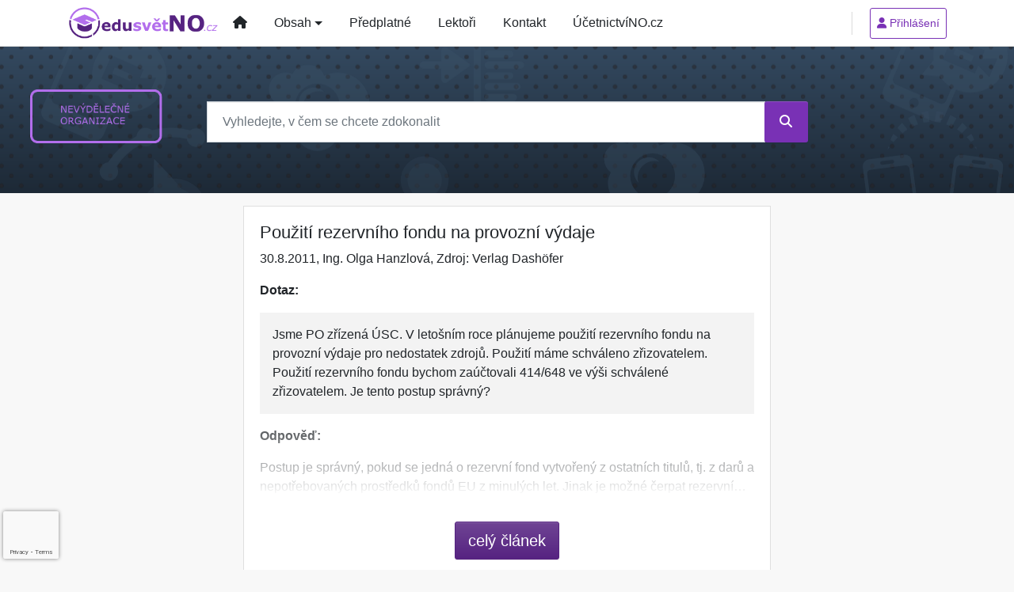

--- FILE ---
content_type: text/html; charset=utf-8
request_url: https://www.google.com/recaptcha/api2/anchor?ar=1&k=6Lc819AmAAAAAF4fYv3dDr0Zb7zNT2a2Cj51YcE9&co=aHR0cHM6Ly93d3cuZWR1c3ZldG5vLmN6OjQ0Mw..&hl=en&v=PoyoqOPhxBO7pBk68S4YbpHZ&size=invisible&anchor-ms=20000&execute-ms=30000&cb=8d7szgtsmnbc
body_size: 48639
content:
<!DOCTYPE HTML><html dir="ltr" lang="en"><head><meta http-equiv="Content-Type" content="text/html; charset=UTF-8">
<meta http-equiv="X-UA-Compatible" content="IE=edge">
<title>reCAPTCHA</title>
<style type="text/css">
/* cyrillic-ext */
@font-face {
  font-family: 'Roboto';
  font-style: normal;
  font-weight: 400;
  font-stretch: 100%;
  src: url(//fonts.gstatic.com/s/roboto/v48/KFO7CnqEu92Fr1ME7kSn66aGLdTylUAMa3GUBHMdazTgWw.woff2) format('woff2');
  unicode-range: U+0460-052F, U+1C80-1C8A, U+20B4, U+2DE0-2DFF, U+A640-A69F, U+FE2E-FE2F;
}
/* cyrillic */
@font-face {
  font-family: 'Roboto';
  font-style: normal;
  font-weight: 400;
  font-stretch: 100%;
  src: url(//fonts.gstatic.com/s/roboto/v48/KFO7CnqEu92Fr1ME7kSn66aGLdTylUAMa3iUBHMdazTgWw.woff2) format('woff2');
  unicode-range: U+0301, U+0400-045F, U+0490-0491, U+04B0-04B1, U+2116;
}
/* greek-ext */
@font-face {
  font-family: 'Roboto';
  font-style: normal;
  font-weight: 400;
  font-stretch: 100%;
  src: url(//fonts.gstatic.com/s/roboto/v48/KFO7CnqEu92Fr1ME7kSn66aGLdTylUAMa3CUBHMdazTgWw.woff2) format('woff2');
  unicode-range: U+1F00-1FFF;
}
/* greek */
@font-face {
  font-family: 'Roboto';
  font-style: normal;
  font-weight: 400;
  font-stretch: 100%;
  src: url(//fonts.gstatic.com/s/roboto/v48/KFO7CnqEu92Fr1ME7kSn66aGLdTylUAMa3-UBHMdazTgWw.woff2) format('woff2');
  unicode-range: U+0370-0377, U+037A-037F, U+0384-038A, U+038C, U+038E-03A1, U+03A3-03FF;
}
/* math */
@font-face {
  font-family: 'Roboto';
  font-style: normal;
  font-weight: 400;
  font-stretch: 100%;
  src: url(//fonts.gstatic.com/s/roboto/v48/KFO7CnqEu92Fr1ME7kSn66aGLdTylUAMawCUBHMdazTgWw.woff2) format('woff2');
  unicode-range: U+0302-0303, U+0305, U+0307-0308, U+0310, U+0312, U+0315, U+031A, U+0326-0327, U+032C, U+032F-0330, U+0332-0333, U+0338, U+033A, U+0346, U+034D, U+0391-03A1, U+03A3-03A9, U+03B1-03C9, U+03D1, U+03D5-03D6, U+03F0-03F1, U+03F4-03F5, U+2016-2017, U+2034-2038, U+203C, U+2040, U+2043, U+2047, U+2050, U+2057, U+205F, U+2070-2071, U+2074-208E, U+2090-209C, U+20D0-20DC, U+20E1, U+20E5-20EF, U+2100-2112, U+2114-2115, U+2117-2121, U+2123-214F, U+2190, U+2192, U+2194-21AE, U+21B0-21E5, U+21F1-21F2, U+21F4-2211, U+2213-2214, U+2216-22FF, U+2308-230B, U+2310, U+2319, U+231C-2321, U+2336-237A, U+237C, U+2395, U+239B-23B7, U+23D0, U+23DC-23E1, U+2474-2475, U+25AF, U+25B3, U+25B7, U+25BD, U+25C1, U+25CA, U+25CC, U+25FB, U+266D-266F, U+27C0-27FF, U+2900-2AFF, U+2B0E-2B11, U+2B30-2B4C, U+2BFE, U+3030, U+FF5B, U+FF5D, U+1D400-1D7FF, U+1EE00-1EEFF;
}
/* symbols */
@font-face {
  font-family: 'Roboto';
  font-style: normal;
  font-weight: 400;
  font-stretch: 100%;
  src: url(//fonts.gstatic.com/s/roboto/v48/KFO7CnqEu92Fr1ME7kSn66aGLdTylUAMaxKUBHMdazTgWw.woff2) format('woff2');
  unicode-range: U+0001-000C, U+000E-001F, U+007F-009F, U+20DD-20E0, U+20E2-20E4, U+2150-218F, U+2190, U+2192, U+2194-2199, U+21AF, U+21E6-21F0, U+21F3, U+2218-2219, U+2299, U+22C4-22C6, U+2300-243F, U+2440-244A, U+2460-24FF, U+25A0-27BF, U+2800-28FF, U+2921-2922, U+2981, U+29BF, U+29EB, U+2B00-2BFF, U+4DC0-4DFF, U+FFF9-FFFB, U+10140-1018E, U+10190-1019C, U+101A0, U+101D0-101FD, U+102E0-102FB, U+10E60-10E7E, U+1D2C0-1D2D3, U+1D2E0-1D37F, U+1F000-1F0FF, U+1F100-1F1AD, U+1F1E6-1F1FF, U+1F30D-1F30F, U+1F315, U+1F31C, U+1F31E, U+1F320-1F32C, U+1F336, U+1F378, U+1F37D, U+1F382, U+1F393-1F39F, U+1F3A7-1F3A8, U+1F3AC-1F3AF, U+1F3C2, U+1F3C4-1F3C6, U+1F3CA-1F3CE, U+1F3D4-1F3E0, U+1F3ED, U+1F3F1-1F3F3, U+1F3F5-1F3F7, U+1F408, U+1F415, U+1F41F, U+1F426, U+1F43F, U+1F441-1F442, U+1F444, U+1F446-1F449, U+1F44C-1F44E, U+1F453, U+1F46A, U+1F47D, U+1F4A3, U+1F4B0, U+1F4B3, U+1F4B9, U+1F4BB, U+1F4BF, U+1F4C8-1F4CB, U+1F4D6, U+1F4DA, U+1F4DF, U+1F4E3-1F4E6, U+1F4EA-1F4ED, U+1F4F7, U+1F4F9-1F4FB, U+1F4FD-1F4FE, U+1F503, U+1F507-1F50B, U+1F50D, U+1F512-1F513, U+1F53E-1F54A, U+1F54F-1F5FA, U+1F610, U+1F650-1F67F, U+1F687, U+1F68D, U+1F691, U+1F694, U+1F698, U+1F6AD, U+1F6B2, U+1F6B9-1F6BA, U+1F6BC, U+1F6C6-1F6CF, U+1F6D3-1F6D7, U+1F6E0-1F6EA, U+1F6F0-1F6F3, U+1F6F7-1F6FC, U+1F700-1F7FF, U+1F800-1F80B, U+1F810-1F847, U+1F850-1F859, U+1F860-1F887, U+1F890-1F8AD, U+1F8B0-1F8BB, U+1F8C0-1F8C1, U+1F900-1F90B, U+1F93B, U+1F946, U+1F984, U+1F996, U+1F9E9, U+1FA00-1FA6F, U+1FA70-1FA7C, U+1FA80-1FA89, U+1FA8F-1FAC6, U+1FACE-1FADC, U+1FADF-1FAE9, U+1FAF0-1FAF8, U+1FB00-1FBFF;
}
/* vietnamese */
@font-face {
  font-family: 'Roboto';
  font-style: normal;
  font-weight: 400;
  font-stretch: 100%;
  src: url(//fonts.gstatic.com/s/roboto/v48/KFO7CnqEu92Fr1ME7kSn66aGLdTylUAMa3OUBHMdazTgWw.woff2) format('woff2');
  unicode-range: U+0102-0103, U+0110-0111, U+0128-0129, U+0168-0169, U+01A0-01A1, U+01AF-01B0, U+0300-0301, U+0303-0304, U+0308-0309, U+0323, U+0329, U+1EA0-1EF9, U+20AB;
}
/* latin-ext */
@font-face {
  font-family: 'Roboto';
  font-style: normal;
  font-weight: 400;
  font-stretch: 100%;
  src: url(//fonts.gstatic.com/s/roboto/v48/KFO7CnqEu92Fr1ME7kSn66aGLdTylUAMa3KUBHMdazTgWw.woff2) format('woff2');
  unicode-range: U+0100-02BA, U+02BD-02C5, U+02C7-02CC, U+02CE-02D7, U+02DD-02FF, U+0304, U+0308, U+0329, U+1D00-1DBF, U+1E00-1E9F, U+1EF2-1EFF, U+2020, U+20A0-20AB, U+20AD-20C0, U+2113, U+2C60-2C7F, U+A720-A7FF;
}
/* latin */
@font-face {
  font-family: 'Roboto';
  font-style: normal;
  font-weight: 400;
  font-stretch: 100%;
  src: url(//fonts.gstatic.com/s/roboto/v48/KFO7CnqEu92Fr1ME7kSn66aGLdTylUAMa3yUBHMdazQ.woff2) format('woff2');
  unicode-range: U+0000-00FF, U+0131, U+0152-0153, U+02BB-02BC, U+02C6, U+02DA, U+02DC, U+0304, U+0308, U+0329, U+2000-206F, U+20AC, U+2122, U+2191, U+2193, U+2212, U+2215, U+FEFF, U+FFFD;
}
/* cyrillic-ext */
@font-face {
  font-family: 'Roboto';
  font-style: normal;
  font-weight: 500;
  font-stretch: 100%;
  src: url(//fonts.gstatic.com/s/roboto/v48/KFO7CnqEu92Fr1ME7kSn66aGLdTylUAMa3GUBHMdazTgWw.woff2) format('woff2');
  unicode-range: U+0460-052F, U+1C80-1C8A, U+20B4, U+2DE0-2DFF, U+A640-A69F, U+FE2E-FE2F;
}
/* cyrillic */
@font-face {
  font-family: 'Roboto';
  font-style: normal;
  font-weight: 500;
  font-stretch: 100%;
  src: url(//fonts.gstatic.com/s/roboto/v48/KFO7CnqEu92Fr1ME7kSn66aGLdTylUAMa3iUBHMdazTgWw.woff2) format('woff2');
  unicode-range: U+0301, U+0400-045F, U+0490-0491, U+04B0-04B1, U+2116;
}
/* greek-ext */
@font-face {
  font-family: 'Roboto';
  font-style: normal;
  font-weight: 500;
  font-stretch: 100%;
  src: url(//fonts.gstatic.com/s/roboto/v48/KFO7CnqEu92Fr1ME7kSn66aGLdTylUAMa3CUBHMdazTgWw.woff2) format('woff2');
  unicode-range: U+1F00-1FFF;
}
/* greek */
@font-face {
  font-family: 'Roboto';
  font-style: normal;
  font-weight: 500;
  font-stretch: 100%;
  src: url(//fonts.gstatic.com/s/roboto/v48/KFO7CnqEu92Fr1ME7kSn66aGLdTylUAMa3-UBHMdazTgWw.woff2) format('woff2');
  unicode-range: U+0370-0377, U+037A-037F, U+0384-038A, U+038C, U+038E-03A1, U+03A3-03FF;
}
/* math */
@font-face {
  font-family: 'Roboto';
  font-style: normal;
  font-weight: 500;
  font-stretch: 100%;
  src: url(//fonts.gstatic.com/s/roboto/v48/KFO7CnqEu92Fr1ME7kSn66aGLdTylUAMawCUBHMdazTgWw.woff2) format('woff2');
  unicode-range: U+0302-0303, U+0305, U+0307-0308, U+0310, U+0312, U+0315, U+031A, U+0326-0327, U+032C, U+032F-0330, U+0332-0333, U+0338, U+033A, U+0346, U+034D, U+0391-03A1, U+03A3-03A9, U+03B1-03C9, U+03D1, U+03D5-03D6, U+03F0-03F1, U+03F4-03F5, U+2016-2017, U+2034-2038, U+203C, U+2040, U+2043, U+2047, U+2050, U+2057, U+205F, U+2070-2071, U+2074-208E, U+2090-209C, U+20D0-20DC, U+20E1, U+20E5-20EF, U+2100-2112, U+2114-2115, U+2117-2121, U+2123-214F, U+2190, U+2192, U+2194-21AE, U+21B0-21E5, U+21F1-21F2, U+21F4-2211, U+2213-2214, U+2216-22FF, U+2308-230B, U+2310, U+2319, U+231C-2321, U+2336-237A, U+237C, U+2395, U+239B-23B7, U+23D0, U+23DC-23E1, U+2474-2475, U+25AF, U+25B3, U+25B7, U+25BD, U+25C1, U+25CA, U+25CC, U+25FB, U+266D-266F, U+27C0-27FF, U+2900-2AFF, U+2B0E-2B11, U+2B30-2B4C, U+2BFE, U+3030, U+FF5B, U+FF5D, U+1D400-1D7FF, U+1EE00-1EEFF;
}
/* symbols */
@font-face {
  font-family: 'Roboto';
  font-style: normal;
  font-weight: 500;
  font-stretch: 100%;
  src: url(//fonts.gstatic.com/s/roboto/v48/KFO7CnqEu92Fr1ME7kSn66aGLdTylUAMaxKUBHMdazTgWw.woff2) format('woff2');
  unicode-range: U+0001-000C, U+000E-001F, U+007F-009F, U+20DD-20E0, U+20E2-20E4, U+2150-218F, U+2190, U+2192, U+2194-2199, U+21AF, U+21E6-21F0, U+21F3, U+2218-2219, U+2299, U+22C4-22C6, U+2300-243F, U+2440-244A, U+2460-24FF, U+25A0-27BF, U+2800-28FF, U+2921-2922, U+2981, U+29BF, U+29EB, U+2B00-2BFF, U+4DC0-4DFF, U+FFF9-FFFB, U+10140-1018E, U+10190-1019C, U+101A0, U+101D0-101FD, U+102E0-102FB, U+10E60-10E7E, U+1D2C0-1D2D3, U+1D2E0-1D37F, U+1F000-1F0FF, U+1F100-1F1AD, U+1F1E6-1F1FF, U+1F30D-1F30F, U+1F315, U+1F31C, U+1F31E, U+1F320-1F32C, U+1F336, U+1F378, U+1F37D, U+1F382, U+1F393-1F39F, U+1F3A7-1F3A8, U+1F3AC-1F3AF, U+1F3C2, U+1F3C4-1F3C6, U+1F3CA-1F3CE, U+1F3D4-1F3E0, U+1F3ED, U+1F3F1-1F3F3, U+1F3F5-1F3F7, U+1F408, U+1F415, U+1F41F, U+1F426, U+1F43F, U+1F441-1F442, U+1F444, U+1F446-1F449, U+1F44C-1F44E, U+1F453, U+1F46A, U+1F47D, U+1F4A3, U+1F4B0, U+1F4B3, U+1F4B9, U+1F4BB, U+1F4BF, U+1F4C8-1F4CB, U+1F4D6, U+1F4DA, U+1F4DF, U+1F4E3-1F4E6, U+1F4EA-1F4ED, U+1F4F7, U+1F4F9-1F4FB, U+1F4FD-1F4FE, U+1F503, U+1F507-1F50B, U+1F50D, U+1F512-1F513, U+1F53E-1F54A, U+1F54F-1F5FA, U+1F610, U+1F650-1F67F, U+1F687, U+1F68D, U+1F691, U+1F694, U+1F698, U+1F6AD, U+1F6B2, U+1F6B9-1F6BA, U+1F6BC, U+1F6C6-1F6CF, U+1F6D3-1F6D7, U+1F6E0-1F6EA, U+1F6F0-1F6F3, U+1F6F7-1F6FC, U+1F700-1F7FF, U+1F800-1F80B, U+1F810-1F847, U+1F850-1F859, U+1F860-1F887, U+1F890-1F8AD, U+1F8B0-1F8BB, U+1F8C0-1F8C1, U+1F900-1F90B, U+1F93B, U+1F946, U+1F984, U+1F996, U+1F9E9, U+1FA00-1FA6F, U+1FA70-1FA7C, U+1FA80-1FA89, U+1FA8F-1FAC6, U+1FACE-1FADC, U+1FADF-1FAE9, U+1FAF0-1FAF8, U+1FB00-1FBFF;
}
/* vietnamese */
@font-face {
  font-family: 'Roboto';
  font-style: normal;
  font-weight: 500;
  font-stretch: 100%;
  src: url(//fonts.gstatic.com/s/roboto/v48/KFO7CnqEu92Fr1ME7kSn66aGLdTylUAMa3OUBHMdazTgWw.woff2) format('woff2');
  unicode-range: U+0102-0103, U+0110-0111, U+0128-0129, U+0168-0169, U+01A0-01A1, U+01AF-01B0, U+0300-0301, U+0303-0304, U+0308-0309, U+0323, U+0329, U+1EA0-1EF9, U+20AB;
}
/* latin-ext */
@font-face {
  font-family: 'Roboto';
  font-style: normal;
  font-weight: 500;
  font-stretch: 100%;
  src: url(//fonts.gstatic.com/s/roboto/v48/KFO7CnqEu92Fr1ME7kSn66aGLdTylUAMa3KUBHMdazTgWw.woff2) format('woff2');
  unicode-range: U+0100-02BA, U+02BD-02C5, U+02C7-02CC, U+02CE-02D7, U+02DD-02FF, U+0304, U+0308, U+0329, U+1D00-1DBF, U+1E00-1E9F, U+1EF2-1EFF, U+2020, U+20A0-20AB, U+20AD-20C0, U+2113, U+2C60-2C7F, U+A720-A7FF;
}
/* latin */
@font-face {
  font-family: 'Roboto';
  font-style: normal;
  font-weight: 500;
  font-stretch: 100%;
  src: url(//fonts.gstatic.com/s/roboto/v48/KFO7CnqEu92Fr1ME7kSn66aGLdTylUAMa3yUBHMdazQ.woff2) format('woff2');
  unicode-range: U+0000-00FF, U+0131, U+0152-0153, U+02BB-02BC, U+02C6, U+02DA, U+02DC, U+0304, U+0308, U+0329, U+2000-206F, U+20AC, U+2122, U+2191, U+2193, U+2212, U+2215, U+FEFF, U+FFFD;
}
/* cyrillic-ext */
@font-face {
  font-family: 'Roboto';
  font-style: normal;
  font-weight: 900;
  font-stretch: 100%;
  src: url(//fonts.gstatic.com/s/roboto/v48/KFO7CnqEu92Fr1ME7kSn66aGLdTylUAMa3GUBHMdazTgWw.woff2) format('woff2');
  unicode-range: U+0460-052F, U+1C80-1C8A, U+20B4, U+2DE0-2DFF, U+A640-A69F, U+FE2E-FE2F;
}
/* cyrillic */
@font-face {
  font-family: 'Roboto';
  font-style: normal;
  font-weight: 900;
  font-stretch: 100%;
  src: url(//fonts.gstatic.com/s/roboto/v48/KFO7CnqEu92Fr1ME7kSn66aGLdTylUAMa3iUBHMdazTgWw.woff2) format('woff2');
  unicode-range: U+0301, U+0400-045F, U+0490-0491, U+04B0-04B1, U+2116;
}
/* greek-ext */
@font-face {
  font-family: 'Roboto';
  font-style: normal;
  font-weight: 900;
  font-stretch: 100%;
  src: url(//fonts.gstatic.com/s/roboto/v48/KFO7CnqEu92Fr1ME7kSn66aGLdTylUAMa3CUBHMdazTgWw.woff2) format('woff2');
  unicode-range: U+1F00-1FFF;
}
/* greek */
@font-face {
  font-family: 'Roboto';
  font-style: normal;
  font-weight: 900;
  font-stretch: 100%;
  src: url(//fonts.gstatic.com/s/roboto/v48/KFO7CnqEu92Fr1ME7kSn66aGLdTylUAMa3-UBHMdazTgWw.woff2) format('woff2');
  unicode-range: U+0370-0377, U+037A-037F, U+0384-038A, U+038C, U+038E-03A1, U+03A3-03FF;
}
/* math */
@font-face {
  font-family: 'Roboto';
  font-style: normal;
  font-weight: 900;
  font-stretch: 100%;
  src: url(//fonts.gstatic.com/s/roboto/v48/KFO7CnqEu92Fr1ME7kSn66aGLdTylUAMawCUBHMdazTgWw.woff2) format('woff2');
  unicode-range: U+0302-0303, U+0305, U+0307-0308, U+0310, U+0312, U+0315, U+031A, U+0326-0327, U+032C, U+032F-0330, U+0332-0333, U+0338, U+033A, U+0346, U+034D, U+0391-03A1, U+03A3-03A9, U+03B1-03C9, U+03D1, U+03D5-03D6, U+03F0-03F1, U+03F4-03F5, U+2016-2017, U+2034-2038, U+203C, U+2040, U+2043, U+2047, U+2050, U+2057, U+205F, U+2070-2071, U+2074-208E, U+2090-209C, U+20D0-20DC, U+20E1, U+20E5-20EF, U+2100-2112, U+2114-2115, U+2117-2121, U+2123-214F, U+2190, U+2192, U+2194-21AE, U+21B0-21E5, U+21F1-21F2, U+21F4-2211, U+2213-2214, U+2216-22FF, U+2308-230B, U+2310, U+2319, U+231C-2321, U+2336-237A, U+237C, U+2395, U+239B-23B7, U+23D0, U+23DC-23E1, U+2474-2475, U+25AF, U+25B3, U+25B7, U+25BD, U+25C1, U+25CA, U+25CC, U+25FB, U+266D-266F, U+27C0-27FF, U+2900-2AFF, U+2B0E-2B11, U+2B30-2B4C, U+2BFE, U+3030, U+FF5B, U+FF5D, U+1D400-1D7FF, U+1EE00-1EEFF;
}
/* symbols */
@font-face {
  font-family: 'Roboto';
  font-style: normal;
  font-weight: 900;
  font-stretch: 100%;
  src: url(//fonts.gstatic.com/s/roboto/v48/KFO7CnqEu92Fr1ME7kSn66aGLdTylUAMaxKUBHMdazTgWw.woff2) format('woff2');
  unicode-range: U+0001-000C, U+000E-001F, U+007F-009F, U+20DD-20E0, U+20E2-20E4, U+2150-218F, U+2190, U+2192, U+2194-2199, U+21AF, U+21E6-21F0, U+21F3, U+2218-2219, U+2299, U+22C4-22C6, U+2300-243F, U+2440-244A, U+2460-24FF, U+25A0-27BF, U+2800-28FF, U+2921-2922, U+2981, U+29BF, U+29EB, U+2B00-2BFF, U+4DC0-4DFF, U+FFF9-FFFB, U+10140-1018E, U+10190-1019C, U+101A0, U+101D0-101FD, U+102E0-102FB, U+10E60-10E7E, U+1D2C0-1D2D3, U+1D2E0-1D37F, U+1F000-1F0FF, U+1F100-1F1AD, U+1F1E6-1F1FF, U+1F30D-1F30F, U+1F315, U+1F31C, U+1F31E, U+1F320-1F32C, U+1F336, U+1F378, U+1F37D, U+1F382, U+1F393-1F39F, U+1F3A7-1F3A8, U+1F3AC-1F3AF, U+1F3C2, U+1F3C4-1F3C6, U+1F3CA-1F3CE, U+1F3D4-1F3E0, U+1F3ED, U+1F3F1-1F3F3, U+1F3F5-1F3F7, U+1F408, U+1F415, U+1F41F, U+1F426, U+1F43F, U+1F441-1F442, U+1F444, U+1F446-1F449, U+1F44C-1F44E, U+1F453, U+1F46A, U+1F47D, U+1F4A3, U+1F4B0, U+1F4B3, U+1F4B9, U+1F4BB, U+1F4BF, U+1F4C8-1F4CB, U+1F4D6, U+1F4DA, U+1F4DF, U+1F4E3-1F4E6, U+1F4EA-1F4ED, U+1F4F7, U+1F4F9-1F4FB, U+1F4FD-1F4FE, U+1F503, U+1F507-1F50B, U+1F50D, U+1F512-1F513, U+1F53E-1F54A, U+1F54F-1F5FA, U+1F610, U+1F650-1F67F, U+1F687, U+1F68D, U+1F691, U+1F694, U+1F698, U+1F6AD, U+1F6B2, U+1F6B9-1F6BA, U+1F6BC, U+1F6C6-1F6CF, U+1F6D3-1F6D7, U+1F6E0-1F6EA, U+1F6F0-1F6F3, U+1F6F7-1F6FC, U+1F700-1F7FF, U+1F800-1F80B, U+1F810-1F847, U+1F850-1F859, U+1F860-1F887, U+1F890-1F8AD, U+1F8B0-1F8BB, U+1F8C0-1F8C1, U+1F900-1F90B, U+1F93B, U+1F946, U+1F984, U+1F996, U+1F9E9, U+1FA00-1FA6F, U+1FA70-1FA7C, U+1FA80-1FA89, U+1FA8F-1FAC6, U+1FACE-1FADC, U+1FADF-1FAE9, U+1FAF0-1FAF8, U+1FB00-1FBFF;
}
/* vietnamese */
@font-face {
  font-family: 'Roboto';
  font-style: normal;
  font-weight: 900;
  font-stretch: 100%;
  src: url(//fonts.gstatic.com/s/roboto/v48/KFO7CnqEu92Fr1ME7kSn66aGLdTylUAMa3OUBHMdazTgWw.woff2) format('woff2');
  unicode-range: U+0102-0103, U+0110-0111, U+0128-0129, U+0168-0169, U+01A0-01A1, U+01AF-01B0, U+0300-0301, U+0303-0304, U+0308-0309, U+0323, U+0329, U+1EA0-1EF9, U+20AB;
}
/* latin-ext */
@font-face {
  font-family: 'Roboto';
  font-style: normal;
  font-weight: 900;
  font-stretch: 100%;
  src: url(//fonts.gstatic.com/s/roboto/v48/KFO7CnqEu92Fr1ME7kSn66aGLdTylUAMa3KUBHMdazTgWw.woff2) format('woff2');
  unicode-range: U+0100-02BA, U+02BD-02C5, U+02C7-02CC, U+02CE-02D7, U+02DD-02FF, U+0304, U+0308, U+0329, U+1D00-1DBF, U+1E00-1E9F, U+1EF2-1EFF, U+2020, U+20A0-20AB, U+20AD-20C0, U+2113, U+2C60-2C7F, U+A720-A7FF;
}
/* latin */
@font-face {
  font-family: 'Roboto';
  font-style: normal;
  font-weight: 900;
  font-stretch: 100%;
  src: url(//fonts.gstatic.com/s/roboto/v48/KFO7CnqEu92Fr1ME7kSn66aGLdTylUAMa3yUBHMdazQ.woff2) format('woff2');
  unicode-range: U+0000-00FF, U+0131, U+0152-0153, U+02BB-02BC, U+02C6, U+02DA, U+02DC, U+0304, U+0308, U+0329, U+2000-206F, U+20AC, U+2122, U+2191, U+2193, U+2212, U+2215, U+FEFF, U+FFFD;
}

</style>
<link rel="stylesheet" type="text/css" href="https://www.gstatic.com/recaptcha/releases/PoyoqOPhxBO7pBk68S4YbpHZ/styles__ltr.css">
<script nonce="Wmj2wBVQNSUqSamzUnKabg" type="text/javascript">window['__recaptcha_api'] = 'https://www.google.com/recaptcha/api2/';</script>
<script type="text/javascript" src="https://www.gstatic.com/recaptcha/releases/PoyoqOPhxBO7pBk68S4YbpHZ/recaptcha__en.js" nonce="Wmj2wBVQNSUqSamzUnKabg">
      
    </script></head>
<body><div id="rc-anchor-alert" class="rc-anchor-alert"></div>
<input type="hidden" id="recaptcha-token" value="[base64]">
<script type="text/javascript" nonce="Wmj2wBVQNSUqSamzUnKabg">
      recaptcha.anchor.Main.init("[\x22ainput\x22,[\x22bgdata\x22,\x22\x22,\[base64]/[base64]/[base64]/[base64]/cjw8ejpyPj4+eil9Y2F0Y2gobCl7dGhyb3cgbDt9fSxIPWZ1bmN0aW9uKHcsdCx6KXtpZih3PT0xOTR8fHc9PTIwOCl0LnZbd10/dC52W3ddLmNvbmNhdCh6KTp0LnZbd109b2Yoeix0KTtlbHNle2lmKHQuYkImJnchPTMxNylyZXR1cm47dz09NjZ8fHc9PTEyMnx8dz09NDcwfHx3PT00NHx8dz09NDE2fHx3PT0zOTd8fHc9PTQyMXx8dz09Njh8fHc9PTcwfHx3PT0xODQ/[base64]/[base64]/[base64]/bmV3IGRbVl0oSlswXSk6cD09Mj9uZXcgZFtWXShKWzBdLEpbMV0pOnA9PTM/bmV3IGRbVl0oSlswXSxKWzFdLEpbMl0pOnA9PTQ/[base64]/[base64]/[base64]/[base64]\x22,\[base64]\\u003d\x22,\x22wrTCszzDijhrCsKsw7DDuMK6wrJoCDjDvxLDtMKFwpROwrQlw6VgwoUiwpsmQhDCtTlbZjcFIMKKTF7DqMO3KWvCm3MbBGRyw44gworCoiE+wrIUEQLCnzVhw5vDkzVmw4/DvVHDjycGPsOnw53DvGU/wrDDnm9Nw6d/JcKTdcKkc8KUI8K6M8KfBl9sw7N7w4zDkwkDFiAQwprCjMKpOBNdwq3Dq1cDwqk5w5PCkDPCswXCkBjDicOZWsK7w7NfwqYMw7gVG8OqwqXCmkMcYsO9YHrDg3rDtsOifyPDvCdPbHpzTcK6LgsLwrcQwqDDplddw7vDscK5w6zCmicZIsK4wpzDpcOTwqlXwp4/EG46bT7CpDfDuTHDq3TCssKEEcKuwqvDrSLCiVAdw509OcKuOV/CjsKcw7LCn8K1MMKTew5uwrlOwoI6w61Wwp8fQcKkCR03CjBlaMOrL0bCgsKbw4BdwrfDjzR6w4gSwrcTwpNhRnJPCXspIcOQfBPCsEzDj8OeVVFbwrPDmcOFw58FwrjDqV8bQSs3w7/Cn8KkBMOkPsKAw7h5Q3XCtA3ClmJNwqx6E8KIw47DvsK9AcKnSnbDo8OOScOoDsKBFWvCi8Ovw6jCngbDqQVswpgoasKNwoAAw6HCrcOpCRDCo8OgwoEBOxxEw6EGTA1Aw75fdcOXwqPDocOsa301Cg7DvcK6w5nDhF7Cs8OeWsKUKH/DvMKfM1DCuABcJSVJVcKTwr/DmsKVwq7Dsjo2McKnGGrCiWEqwqFzwrXCtMKQFAV/[base64]/w5LCksKNwp7Dp8OeAFnDonAIw5bDjhc9TcOjHWIzckvDpwzClBVFw5QqN2BHwqp9ccOfSDVGw4jDoyTDicKhw51mwqrDhMOAwrLCihEFO8K0wqbCsMKqWsKsaAjCsRbDt2LDhcOkasKkw5wNwqvDoiAEwqllwq/CuXgVw6PDrVvDvsOfwrfDsMK/HcKbRG5Uw4PDvzQFAMKMwpk0wopAw4xmIQ0hYsKfw6ZZGS18w5p2w7TDmn4LRsO2dSAwJHzCv2fDvDNhwoNhw4bDucOGP8KIV11AesOfBsO8wrYlwol/[base64]/DpsKewrLDrlzCujvDn1RUDMKDC8Keaz1nwr1kw5dKwonDn8O2PD/DrkloP8KOGQnCkjojWMOuwpnCrMOMwrLCq8O5LG3DqcKlw78dwpLDp17CsC5twovDoEcMwp/CqsOfdsK4wrjDtMKaKRowwovCthVhLcKawpY6XcOyw6UobUdZHMOneMKeZDPDsi9mwoRIwpjDtcKPwo1FfcOMw7HCu8Oww63DsljDh3dUwovCisKYwpXDrcOZScOlwo0VL1NnbcOww4jCkAABETjCqcOgdSx3wq3CsUxPwrl0f8KJB8K/TsOkYz0lF8Ojw4jCkEINw4wDLcKDwrodfXzCu8OQwr3CgsOcSsOEbAzDqRJXw6ASw4BjJhHDhcKPAMObw5EoOsK1XUXCq8KhwrvCtDt5w5JNYsOKwpFlQcOtcExEwr0/wp3CrMKEwq1swrhtw6kNRynDocKEwpfDgMOvwqZ6e8OrwqPDtS8Fwr/DtcK1wpzDindJAMKmw4VRCB1WGMKAw7fDkcKSwrR7T3Fvw7UEwpbCll7CsEJ2VcOKwrDCoy7DiMKwI8OWTsO2w4tiwpRgWR0Dw4bCnFHCr8OZdMO3w4Zkw4F/KsOKwoRUw6PDiCpyHRgqZkhHwolVJMKqw5VJw6fDv8OSw4AKw4DDnkbClMKAw4PDpWfDiScTw6osJnfDgB9Jw4vCsRDChB3CqMKcw5/Cl8OJU8K/wr5Ow4UQSUIoWSh7wpJ3w6PDiwTDlsO5woTDo8KIwrTDucOGRWlcSCQKJBtgA0PCh8K/w4MBwp5NJsK1OMOQw5nDtcKjAMObwqnDkkdVE8KbCW/CrQM6w7zCvlvDqGcrF8OFw7oNw7HCq2lIHSTDpcKmw6EaCMKxw5rDscOvR8OOwoIqRxHCi2zDjzR8w6rCh39yc8KoNFzDmy1rw7RfdMKVAMKGHMKnY24Dwpo3wotcw4sqw7Z6w7fDtSEfZF41NMKNw6BGH8OawqbDtcOVP8Khw5jDjVBKJ8OsRsKGfVXCpx9Xwo5ow5/CuUlxQjNdw6TCgVIawpJOG8OsB8OqNzcnCRJcwqrCqS9xwpvCq2nCnk/Dg8KEeFvCoEt2M8OBw4tww7g/LMOUOXAuU8ObY8Kiw6J5w6odEyJwWMOqw4jCnMOpDMK5Nh3CtcKVGcK+wqvDqsOrw6Qew7TDlsOIwo9oNBgUwp/Du8OzbFzDu8OGQ8OFwoIGdcODaGAJSifDg8KYdcKAwpXCj8O8WF3CtyDDm3HCoRRiYcOlLcO5wr7DqsOZwooRwoVsaEJgHsO5wr80P8OaeDvCrsKvdmHDtjk1S05mB2rCsMKcwrIpJSbCt8K8IE/DjCDDg8K9wpleccOzwpbCscOQM8KINQDDucKrwpEQwp/CvcKdw5XDjUTCkA0hwoMEwqgFw6fCvcKewpXDh8OPa8KfEMOxwqgTwrrDi8O1wpxyw4LDvz5+JsOEHcKAVgrCvMKeKCHCtsOqw5J3wo9pw4trFMOnU8KBw7stw5XCkC/CjsKqwpbCuMOgFDZHw44ldMK6XsK2dcKvbMOLUSnCkB0BwrXDjMOswprCn2JAZMKSVUYVWMOmw6Biwr8iNk7CiCdcw75Qw6DCl8KQwqk1DcOUwqfChsOwL2nCksKZw4Uew6R/w4U4EMKqw6thw7tOEQ/DhwnCs8K9w5cIw6wTw6fCicKAH8KlWlnDi8O+MMKoO2jDhMKJSiDDi1pSSQzDvx3Dh0QYZ8O1HMK6wr/DgsKYYcOlwqwQwrZccnE6wrMTw6bCvcODcsKNw74SwogVYcK4wr/CjMO/wpUtEsKTw7xJwpLCvVnCnsO2w4DCuMKvw61kD8KoZcK+woPDtEXCpsKzwqg+LysRck3DqMKeQlgvE8KHXlrCqMOvwrrCqhoKw5TDh1/ClUbCgzhLNcOSw7fCsXVHwozCgzRiwpPCsnvCp8OULHkzwp/CpMKJw4vDr1bCq8O5H8OQYRk0ETxWZsOlwqvCknpdWyrDjcORwoDDjMKcTsKvw4d2UxHCt8KNYQ4WwpjCtcO/w6Nbw5UYwofCpMO3TVM/b8OKEsKyw6/DpcKLecKhwpI7I8KUw53DliBzKsKxNsO1XsOKc8KEBxLDg8OrRXBoADtGw6tIGRd8HMKNwqsaUlVlw5EewrjCvSjDlmduwqlcdgzCkcK7wokLMMKvw4kpwrDDhA7CtXZDfgTCpsKaSMO0IUjCqwDCrDx1w7fCu0s1C8Kgwq8/[base64]/Cv8K/w4HCuFfCgjnDv8OtT8OYaHtyw5QzFDd8LMKGw6UoK8Ohw5nCkcOUMEYCRMKRwrfCpnpwwofDgCLCuTYiw6NoDHkVw4/[base64]/DgsKmwqTDucKLw41IMMOzw6YxHsKiSkY2wqHCsi0qaAV9BhzCm3rDvBs3XDHDqMKnw79sVsOoAyRJwpZzW8OjwqxIw63Chys6SsO5woImY8K7wqMOfG1lwpspwoIawq/DksKGw4rDs1NFw4opw6bDrS8fQ8Odwq9hfMKSYW3CsG7Cs3RSV8KfHnPCqAtmN8KBP8K7w6/CgDbDhHsjwpELwrtRw4Auw73CkMOvw63DvcKYegXDt34vGUxMDAAtwohZwq8Dwrx0w7dkKC7CvBjCn8KiwqM/w5hmwo3Csxgcw4TCjQ3DncKyw6rDolrDqzXCkMOfBxVGMMKNw7pJwqzCncOcwrM1w7xWw7Y1WsOBw6/DqsKCOSTCi8Olwpkkw4PDixIbw7TClcKYEUMbcRTCtRlRZcKGcCbCoMOTwrrCvCvDnMOmw7PCl8K0wpQBbcKIWcKHAMODwr3DtUJpwrl1wqXCpzpnEsKBNcKsfSrDomoZOsK7woHDvcO7HA8dOE/CjH7CumTCqUg5ccOWQcOgVEvCmyfDlDnDvCLCisOEZcKBwonCocO4woNOEgTDisOkNsO9wqLCvcKRHMO8FgoPO1fDucOWTMO6Pnhxw6pXw4/DgwwYw7PDksKIwq02w6kUdFtqCwoQw5kywpvDsmoVUMK9w6jCqCYiCj/DqD9/DsKybcO3NRHCm8OFwpI0CsKQBgVTw60hw7vCg8OXBxPDmU7DpcKrI2ACw5DCgcKawpHCs8OowrvCvVkcwqrCozHCuMOKPF5lR3ZVwoHCv8OSw6TCvcK7w54zeyB8TEYIwpXCtErDtVLCi8Oww47ChsK0Tm3DhUrCm8OJw4/DgMKOwp14Ij/[base64]/DjsK8wr1oNcKewpjDrHbCvMKVNTpcEMKNYsO2wqrDvsK+wosNw7DDmGwYw57DhsOLw7YAP8O+T8KLQH/CucO5LMKWwo8KakEKZ8Khw79cw7heC8KEIsKIw5LChxfCi8KqDMOARFjDg8OEbcKSGMOOw4tQwrvCqsOMc0s9b8OLNBQPw4hIw7J5YRI4YcO+bR1LWMKQID/[base64]/Ct8Oifz7CpsK8Y1PDvsKeCQA7HsKUVsOkw6fDlRzDhsKsw4XDlcO4wrPDgyBHAjsLwqMUUjrDscKmw6gyw5giw68ZwrfDpsKAKj07w6Nzw7jCsl/[base64]/Cs8K1w6RMw47DlsKHGDXDicKWYWN/w4TCk8KKwok3wq92wo7DuAwiw57DrXdEwr/[base64]/DpyVuw5ARwpU1OSokw69QVhbDvVYIwrTDpMKeDw9Kwqg5w6sSwrzCry3CuDbDlsO1w6vDqcO7MClVQ8KJwpvDvRjDuihDB8ORIMOvw4pXFcOkwpjDj8K/wrjDs8ONFw5eSw7DrkTClMO0wr3CigEew6zDk8OZL2/[base64]/CpH54wq3CgFsYw6N5FMK/X23CvgrDpMOfYlzCjHJ5w4RYecK2CsK/UkQnUn7CkkPCuMKVY1TChF3DpURHCcKqw4gWw4XCgcONfXc5XFwZJMK9w6PDpsKSwonDsw5iw6VPXnLCj8KQOXLDncOzwoc1KMK+wpbChgYGc8OvAV/DvhnCiMOFTxZQw5FCWm7DnC4hwqnCiRzCo25VwoNxw5vDiFdTE8OCc8OzwoU1wqQzwpJ2wr3DqcKKwrbCshXDscOSaAHDksO2NcK8NVTDkT1ywo0EL8Odw5DCgsOOwqxtwqlxw40kBxXCtWDCrDJQw7/[base64]/[base64]/DscO5B8KUUMKewoDCvcKuwqvDksKXdcODwrkdw5xbdsOJwqnDscOcw6LCrMKYwpzCvFRdwrDCsyR9UwTDtxzCnA5Ww7nCocOSHMOzwpHDssOMw6cHZRXCvifCjsOqwrbCpDAVwqcaX8Osw4nCo8Kqw4/Dk8K/[base64]/FjpBwpxfwr9Dw6RLCHMpwodIw4XDhENQJ8OfRsKYwptcVkkmX0/CjgF5w4TDtnzDsMK2akbDtMOfI8O9w4vDlMOgHMOLFMOMBHTClcOsNTdpw5Qnf8KwF8OZwr/Dshw9DlTDjzElw7J8wo43PgosAsK7eMKFwo8Jw6w2w7VFX8KPwrpFw6FoBMK3NMKawrIDw47Cv8OzPQdYE2vCnMOOwrzDtcOrw4bChMKmwrl6eSXDj8OMRcOnw5PCnxRNQcKDw4hvI2XDqsKiwrrDhzzDjsKgNXfDgA/Cp2FYbsONCizDtcOBw5klwo/[base64]/DnsK4AxQrwo7Chy7Dni/Cl8ONwqHCikc3wpJDwqDCn8O8DcKvQ8OdUUVDOQIZYcKbwpEWw7cGZn4rTsORc3QPJRfDuDp/ZMOnKxM5FcKmNFfCkHDCmSI4w4hnw7HCisOjw6xiwrjDrScfOzNhw5XCn8OIw7DCum3DriHClsOAwpZEw5zCtilnwoXCpCrDncKqwoXDk2hGwrAdw711w4TDol/CpXTCiAbDssKNJT3DkcKNwrvDtUUFwpoAG8KJwqMMfcKyRMKOw4bCksO2diTCt8KawoF8w5Vjw5nDkQFFfSfDvMOfw7bCkxxqScOXw5zCuMKzXRvDs8OBw4ZQcsOSw5cCN8K5w6QRNsKvCx/Ck8KaH8Otan7DmmNWwoUqSHjCgsKmwqrDjsOqwo3DuMObY1Abw5vDisK7wr8DRHbDusOiYmvDrcKGVmrDkcO5w7IyTsO7dsKyw44paGHDqMKMwrDDoCHCsMOBw5LCglrCqcKjwqN/DgRRKQ0Nwo/DpMK0VirDi1IVD8OCw5lcw5Eow6F3XmHDgcOvPV7Dq8KBFsOtw6/[base64]/CkcKkwrrClhVLw6jDocKQMsKfaMODwrXDp098wonCgCfDtMOKw57CscKOFsKwEjgqw5LCtFtYwoo1woVOOUYXdmHDrMOlwrZDa25Sw73CjFTDiRjDoQcnLGl1MRIhw5Vkw6/[base64]/[base64]/D2RVFMOtRMOFw6B2GC/Ci0FBFcKWLiJWwos+w6jCpcKEccOjwrnCrMKHwqZnw59PPcKgKmHDqMKeEcO4w5TDmRzCi8O6wqUzCsO3SxDCp8OHG0xvO8OXw6LCuSLDgsOnGk45wp7DpXLCvsOrwqLDpcOsUi7DjMKLwpjCgm7CnHIRw6fCtcKLwpUjw404wpnCjMKGwpTDnHfDmsK/wofDsDZRwql7wrsJw4XDusOQXMOGwowPKsOYDMKWCQrDn8KiwoAPwqTCjQfCvmlhWCnCgSgMwp/DjwswaCfChALCksOlfcK7woE/WRrDoMKJOjImw6zCgsORw6DCp8KeRMOQw4JgckHDqsOINSEUw4zCqHjClsKFw57Dq0/Ds0/[base64]/[base64]/DrcOfwppjGcOoDsOrOcO9bMK8wpYYw5UdCcKRw6ZcwoHCtFI/[base64]/HcKjw7jDgMOIfUoMw7jDi8OSN0glesOWNgjDogxXw7rDv3ABUcKcwqoPMG/CkidwwojDj8KWw4svwrQXw7LDk8Obw71vFRvDqwRawrA3w63DrsOTK8K/w7rDvsOrVEkqwp8/AsOxWxzDumtuUw7CnsKNb27DvsKXw4fDiAp+wrLCl8OAwrgBwpHCmsOTw5HDrMKDM8K/TUlDQcO/wqcJGV7ClcOLwqzCnEfDjcOvw4jCm8KpSX9TegnCvjvChMOeBibDiB3DvwjDscKSw7tfwoYvwrnCkcK6wrrCi8KjeGTDtMKlw7tiLwAfwr4gK8ObN8K9JcKFw5NtwrLDnMOjw4pTVcKUw7nDuSV+wp7DjsOXUsKrwpEqasO7ecKIDcOWYsORw6bDmG3DssK/LMKVBDnCvBnChWURw5dCw6rDu0nCp1bCm8OISMO/QT3DoMO1DcKFVcOcGSnCssOXw6nDl3dbUsO/PcKvw5DDv2DDsMO3wpnDk8OFfMKqwpfDpcOgw7fCqUlRNcKDSsOLHi4rRMORYiXDnDzDi8Knf8KcQsK/wpbCssKlZgDDhcK7wqzCtyJdw6/[base64]/ZMK+AQ46CR3DmsORwqAeG07DhFDCn2PDocOYd8OXw4MsJ8O1w5LDszzCql/DpX7DuMKWUBgmw5lrw53CnF7DlxM9w7d3HAJ6c8K5FMOKw7PDpMOVYXjDgcOofsOcwpQQfcKIw6MPw7/[base64]/ChlnDk1hiw6nCusOfHcKwQSlTwodWw77CgB1PNUI8LXdVwrTCpcOTPMOuwovDjsKZalV6Nm53SyDDhQfDqsO7W0/CvMO5KsKgcsOdw6dawqcfw5PChhp4BMKZw7YZa8Ofw4bClcOzHcOhUzTCpsKiJBTCmMK/OMO6w4jCkV3DlMObwoPClXrCuh/Du1bDqTELwpUFw4MeR8O5w6U7YlEiwqjDlH3CsMKWecOpQ23DqcKqwqrCiDgJw7ohXcObwq4Sw7JXPsKxUMOTwr1qCkEuOcOZw79lQcKPw5nCqsOXNcK8AcOrwrDCtnN0MA0Iw6VdeXDDogzDkkZVwpTDgGJVQcOVw5/DjcOdw4Z5w7/CpVYDN8OQasOAw79ow6rCocO/w6TCmMOlwrzCj8K6RFPCuDp5b8KfE3BQT8OcZ8KDwq7Dl8KwTxXCry3DhlnCmE4Uwo8YwowEJ8OUw6vDnUpTY0cgwpN1JgtBw43Cn1lZwq08w7lWwpBML8O4YFoRwp3Dh1fCo8Onw6nCs8KEwrVCPQDCtUQZw4HDq8Oxwo0Nw4Afwq7DlmXDhg/CocOHQ8OlwpwOYz5YSsO/[base64]/[base64]/wohuw7XClxQseRdNw5NPwrXCsjh2wrvDp8OWagMEDcKcAU/[base64]/w5xLwo7DnsKkwq0jHHfCulnCr8KvakTCusOuElXCssKkwrQeTEMjIiZ2w7QVbsKNEHhXIXQcGsOcKsKyw7Aubj3CnVwYw4F+w4hcw6vClWjCvMOlb3o/H8KhHltTZUPDmUkpAcKcw6kyTcKEcEXCqygwMiHDvsO1w4DDosKQw5jDn0bDuMKVG33Cs8KMw4vDk8KiwoJcJXdHw6VtH8OCwrZ/wrltC8KAAm3DusOgw7jCncKUwo/DsVZMwp8IYsK5w6/[base64]/DijISKsK8HWzDqcONKiPDgCw2C8KEwpXDqcKaU8K7O3F4w6tSJ8KGw4vCm8Ksw4jCusKhRwY7wp/CqhJaAcK7w4/CnjgRFxbDh8KLwrBKw4zDhAR1OcKzwprChQTDq2pswofCgMO4w47Ck8K2w7xOesORQHIsVMO9a1pzJD5ewpbDrS1ow7R6wpZJw5PDnjdIwpnCuGo2wpxCwoZxQCrDjsKuwrBlw41TPBdbw6B4wqrCp8K8Iw8WC2/[base64]/CmsOVEsKhw7XDlsKpw4ZPw6YwA3lZwqMjORHCqVrDssOHNm7Dk1HDvQ0dLsOZwo/Co2YVwqnCocO6A1Fuw7XDjMObfMKXAzTDlg3CvjsgwqxrQB3CgsOxw4o1cH7DmBLDssOANV7DicK+NEFpHMK1MC44wrTDmMORH2QNw5BiQD83w4IxHz/DscKOwrw8DcOpw57Ck8O4ExTDisOEw5TDsAnDnMO3w543w78fPGzCvMKeJMKCdzHCtcOVM3PCiMOhwrRKWgQUw4olLWVcWsOBwqtdwqrCvcKdw7tZdRvCrmAMwqBow4tMw60vw6cLw6/CgcO2w6YgUsKgMC7DoMKZwqBwwofDom7DrMO9w7cCF2pPw5HDscOrw4JHLBBTwrPCqUjCvcO/VsK4w6LCsX9uwpMkw5AfwqXCrsKew4BGLX7DrDbDsi/Cn8KVEMK+wo8Sw4XDi8OVPUHCjVXCh1XCv3fCkMOBXsOLWsK+VVHDjsKFw6XCv8OPTMKIw6jDvMODFcKxR8KOAsOCw5kDEsOAGsO/wrfCusKzwoEaw7duwqAIw6Y/w7zDvMKGw5fCqMKLQSQoPQNRd1N1wpgAw47DtcOwwqvCvGrChcOIRmcTwpFNMmklwptRRkPDnTDCrjkDwrNmw5Mgw4ZpwoEzwqXDlgVaSMOrw4jDlwZ5wrfCr3fDjMKfUcKlw5fCiMK5w7PDisOIw4HDlEvCthJ/wq3CghZ2TsOsw50Hw5XCgVfChsO3QsKwwqjDoMOADsKXwpZGJzTDq8OcMTVse3FlDkZeHV7DtMOvA2hDw41ZwrYXECJkwoTDkMOsZW5WRsKjCV5DUSMldcO/XsO0O8KXIsKVwpYAw6Jjwp4/woEZw5xiYi4zOz1Swr8WOD7CqcKfw6FqwqDCtS7DiDjDmsOfw5bCjC/DjsOZZ8KBwqwuwrjChXsTMRAYP8KDaRg9EcKHNcKrXF/CthvDvcKHAjx0wpk4w4NXwpbDlcOoZycmVcK3wrbCggrDlHrCp8KzwoLDhhZ7RnU1wrddw5PCt0fDp1nDqyxmwqvDoWDDrU7CryXDjsOPw6kZw4dwDFDDgsKFwpA7w5gkNsKDw73Du8KowpzCoil8wr/CvsK9PMOyw7PDn8OGw5xSw5TCscKew40wwo/CicOXw5Nyw5rCt04RwpPCmsKVw7Mlw5IQwqs7LcOzWR/Dum/CvMKhwrdEwpTDg8OdC2HChMK7w6rCiQleaMKfw5gsw6vCs8Kic8OsKSfCrXbCgg/[base64]/wq/CjEfDpxbCpBbCvsK9w5tBwo3DjcKKwpTCsjh1OsOPwofDlcKowqkFNErDvcKywo8LfMO/w4XChsOCwrrDtMKwwqrCnjfCmsKww5E7w4hNwoEqScOPDsKTwr1GcsK7w67DlMK2w7IsYhMpVB3DskfCnHPDjFPDi01XVcOOYsOOYMKzYzFww5ITKGPCuSrCnMOIKcKpw6nCqEtPwrsTA8OcF8KAwqh+esK4TMKQMzNBw6N4fhdGVsOOwoHDjwvCjRBXw6/[base64]/dBgZej9GwpLCjsKhGQfCqcO/bm/ChgIRw4w7w4bCs8K3w5cEH8Otwps2QAbCucKHw4h7BT/CnCcow7nDjsODw4PCu2jDkVnDgMOEwqQkw7B4UQhrwrfCtRXCkMOqw7tQwo3DpMOUHcK0w6hpwr5Hw6PDkyvDmMOFPmnDjcOXw4rDjMONQMKww5ZrwrVfdEoiEQZ4H0PDvXV/wpZ+w6bDlsO7w7fDrcO/NMOfwrECWsKBXMK8w4TCmWsJZSvCo3rDrl3DncKkw7LDucOlwpQjw6kDZ0TCqCjCpHPCvAnDqMOnw7EjD8KqwqNceMKFKsK0WcOGw6XCncOjw7FJwpoSw7jCnzcyw5Mqwp/[base64]/DrWA1RcKOw6PClwBHw517bMOcw5E3K8KQJSpxw7A4ZMOKExUnw5sZw7ozwoxebjRcExzDl8OyXRrCuCosw7zCl8ONw6/[base64]/P8OSYSF9wqlWRMKJwp4mOhpMwojDnsK4w7YOVEHCrsKBAsO3wrfCsMKjw53DlBXChsK2AiTDnl/CqH7DhBtWIMKwwr3CiTzCv3c1aiDDlwAdw6fDo8ORIWN9w6MLwpY6wpbDkMORw70Pwo1xwojDlMKtfsOrR8KmYsKrwpzDucO0wp4eA8KtVkoswprCjsKuZwZ4A1w4b0IlwqfCgnkJQyBbdT/DugrDj1DCvm8tw7HDkDENwpXClx/CsMKdwqdcVhwYA8KoPV/DvsKdwpc/RiTCoVEqw6zCl8KGW8OeZhnDiTQ6w4E0wrB6BMOlLcO5w4/CssOpwrQ4NT1dNHzDgwfCpQ/DscO9w4ULZcKNwqHCrF0bPEvDvm/DosODw4XCpTkdwrPDhcOqZcO7c14qw5rDk0YdwocxfcOYwrXDs2rCt8KWwrV5MsOkwpXChjTDjw3DrMK+IXdFwrsZaHF4R8ODwoMqLn3DgsOuw5plw6zDicK/aRlYwrs8wqfDl8OIKwRddsKJYm9Pwo4qwp3DrHskGMKPw4AWGm9HHnxDOnYzw6ske8OUP8OyHB7ClsOLb33DtlvCv8KkSsOMJV8JesOEw55YZMOtWR/DnsOHHsKiw5t2wp9uBWfDnMO3YMKbHnjCl8Kvw4sow6cXw6/[base64]/Ci0Iew6hNw7PDpsO6w5k1wp3Cg18Pw40Rw707VF7CsMK8M8OcMsO8D8KmJ8OrKFlxehlqTnTClMK4w53CtFlEwrY9wpDDhsKCL8OiwrfChnZCw6AjDF/DuSTCm1sbw5x5HjrDq3EfwolnwqRaQ8KNOWd0w6RwYMOmLhkXw5hpwrbCo1w7wqNiw55/wprDsDd5U01qAMO3FsK0D8OsWGsgAMO/wobDq8OjwoYlJsK4IsK5wo7DsMO2AMOHw5XDt1EgD8K8S3prV8KHwqEpOFDDmsO3wrhacjNqwrNfMsOXwqofOMOswqvCrCYOQXVNw78lwr9PSlchBcOHJcKFeSDDp8OfwpHDs11bGsKcdnc8wqzDqcKpGsKgfsK/wqd+wprCtx87wqo6fF3DsWAaw553HH7CuMKhay9nZHPDmcObYTjCqTrDpRxaXClQwrzCpmTDgG9jwpvDlgYwwqoPwrM6JsO9w5tAVhzCusKLwqdxXDAjL8Kqw57DkmZWK3/[base64]/UcOpVk/[base64]/CiMK5w4tnwpdVw6xvwpBvPcK2EXzDucO9w7HDmcOIJ8Ocw63DoXAXLMOna1PDun5hX8KAJcOnw5sEU2tZwqsTwpzCqcOIa1PDi8KSFMOSAsOMw5rCoCBfQMKqwpJOI2jCph/[base64]/[base64]/CusKxw6khwobCgMK3OAQrwqgGKkZpwrQBHMOMwpk0VsOqwozDth5GwqLCtsOLw5oMZSFPEsOrd2hIwrFgZcKKw7rCscKiwooQw7rDjzEzwo4PwrMKdC4nLcOpBmrDixfCtsOww7Mew5lzw7NfInV/E8KgLhjCjcKeaMOwBGJTWS3CjnVAwp3DgFxBH8OVw59kwp1Sw4Izw5BleF9HGMO6V8K5w7tQwqQ5w5rDisK+HMKxwplBbjQUVMKNwoE5DChnNzYBwr7Dv8OROcKWM8OnABLCiH/CosKEPcOXPGklwqjDlMOKQcKjwpwZKsOAJVTCk8Kdw5vCtX7Dpj1hw4/DlMOWw5spPEpsb8ONECnCvULCkl9OwrvDtcOFw67DuC7CqCZ4DDtZG8OTwotyQ8OkwqcDw4FYP8Kpw4rDq8Ocw5c3w4nDgQVWEzDChMOiw455fMKvw7bDtMOSw7fCthsywo5tYSgkcWcNw5wrw41pw5poI8KqFMOuw4/DokJeKMOJw5/Dk8O2OUNOw7vCknjDl2HDjzTCqMKXXihNPMORUcKxw7BAw77DmE/Ci8Onw5fCiMO6w7s1V1psYMOPZwPCksOcLCc/w7AbwqrDssOCw7HCv8OSwoTCujRLw5nCvcKlw45bwr/DniVKwqLDjsKTw6JqwpM4K8KfMcOiw4/[base64]/DojzDt8KZw6tVacK7T13CpsO1GyALE10Gwocnw4dpcR/Dq8KsZ1zDlsOaL0AWwpxtF8O9w73Cg3vCpXvCtHbDj8KYwpnDvsK5YMKyFmvCr3hKw6BGZMOlw4Ycw6YNBMOsOgPDr8K3SsKFw5vDhsO8Qk02VMK4wqbDpkdywq/Cp0vChcOuHsOiCEnDqgDDvATCgMOoNXDDilQwwoJfK1hYD8KHw714JcKAw6PCokPCrXfDv8KJw7DDvjldw53DvCRbaMOaw7bDigjChi59w6LDjGxpwpLDgsKxc8KURMKTw63CtUZRJiLDhWh/wr80eRPCpU0ywrXCgsO/aiE8w51Owp5mw7g2w6w0P8OJVcOKwrElw7kNR0jDv3wmA8K5wqrCrQNzwpktwrjDlcOSBcKpP8OLH2okwrEWwqzCjcOBUMKZBGtVAMOsBzrCsUnDmTjDmMKTYMOHwp4ZPsOTwo7CtEYawpbClcOJb8KswrbCgQ/DhnB3wrw6wocVw6Bjw7MawqJ7csKaYMK7w5fDmcO/GMKxMR3DrCkxAcOdwr/DrsKiw5xKSMKdB8KGwqTCu8ObU3gGwpDCkw3Cg8OZJsOCw5bCvy7CqWxuOMOTAnxSPMOYw4xsw7QDwqzDrcOmKTNIw6jCnC/DrMKWWAJWw6DCmy3ClMOGwpzDsVvChxw7H0/DgCEhAsKtw77CvBPDscO9IyXCsUBSL0xTUsKWHWvCssOXw401wop+wrsPOsKDw6bCtMKxwp3CrR/ChUU9KsKpOsOKMXzChcOIRQspccKtXmNQBT/[base64]/DjRrDmsK+UmQROV/CkFw3w5MdclYvwpYGw604YxXDhsO6wqzCjnEjaMKQPsK1V8KwcHMIC8KDacKXw646wpvDsiRsNEvDvBs5LcKsKn1xfCsmGXBfBQnCsn/Di2jDtB8Ewrk6w497WcKII1UrCsKIw7fCiMOjw6zCu2Uyw5ZHQMKXW8OnVxfCom5Zw756cGLCsiTCp8Oyw5rCqFVvUx7DnTVfUMOLwrVFH2djS01eUEVrK3DDu1bDlsKvTBHDpAzDnTjCqgPDtD/DoiXCvRbDgsOgTsK9IUvDksOmWVZJOD1BZh/ClnstYwhPLcKowonDvsOTSMOUbMOSEsKEfjovVXZ3w6DCgcOvGGxmw5TDoXnCkMOgw7vDkHnCvwYxw4NYw7APLsKowobDtV0Fwq/[base64]/w7ciTMO+w7PCjAnCocO0JMO5A2LDrgEcw4jCogfDgmUoa8KAw7LDq3LCp8KvesKiSS8DccK3wrsyHCrDmj/CtzAyZ8OEE8O1wo/[base64]/Dvls1wog7Ck7DgBvDsTbChsOzDw9Dw5DDisOCwqvClsOmwqMhwo82w4YKw4dhwrlEwozDksKRwrFdwphjZWHCvsKAwoQyw7Fvw6pAMsOOFMKgw6XClcKQw744M0zDv8Oxw5HDuU/[base64]/DjyFZw5AObMKGVgnCi8KKw7hFY09JwqNEw7VscsKpwoBJKUfDrxYAwpNHwo4yeksXw5nDmsOKRnHCsj/Ct8K0YsKzN8OPMC5HV8K8w6rCkcKDwpF0b8Kaw6pDIj0fRAnDvsKnwoxvwoIbM8Kcw6o2TW1UPUPDhQ1twpLCsMKSw5vCiUkbw6cySDDCkMKPCXJYwpHCrsKteSUeMFvDucOow5Uww7fDmsOkCF05wrxfdMODcMK5XS7DqDoIw4dcw6vCucKlOcOHdAIcw67Cjnhuw7/DvcOHwpLCrn4gYxDCrcKhw4liFmlIOMKXDwBpw556woM9AW7Dp8O4C8OEwqdpwrd/wrgnw4xBwpIqw7LCkFnCjkZ5NcOmPjQSTMOdLcOALwHChDEKcVBVPScVIsKYwqhHw6ouwo7DmsODAcKkA8Ozw5jCj8OqckzDlcObw6vDkDASwo5xwr/CssK/MsK2I8OUKDtcwoBGbsOKLFwIwrTDiDzDtWFkwrRmKT7DlcKqBmNgH0bDtsKVwpI9DcOVw6HDmcOfwp/DhT9YcFvCvsKaw6TDkQ8pwqPDmsOJwqtzwpXDl8K+wrzCtMK9SikVwqfClkPCpnE/wqDDmsODwogxCcKew4dJEMK2wq0ZbMKlwpXCg8KXW8OKM8K/w5HCpGzDm8K/w5YBasKKZMOpdMOnw7TCocOzDMOCai7Dgjo4w6Jxw7DDo8O3FcOrGMOvGsOYDjUoaBXCkT7CqsKYGx5ww6k1w6PDtRBNMR/DrT4yRsKYJ8ORw7zCucO8wr3CixvClmfDlVNAw4jCpjDCtcODwoLDkh3DvsK4wpx4w49ww6Uzw7U1M3jCkzfDuGUTw4/CgGR2WsOGw78QwrxkTMKnwrzCjsOuAsKQwrLDtD3CmjnCkAbDh8K5DRUYwrprT01dwpvDhnRCPT/[base64]/Ciy9mw7DDqCjCr8Kdw7jCikdILWApwpfDi1vCocOqw6tAw7RMw4bDiMOOwrMjSh7Ct8KAwo9hwrRnwqfCv8K6w73DnmNjcyM0w5BWDXwRdi7CocKSwqlvV0NOYA0DwprCi1LDi2/Dny3Coi3CsMKvamhWw5PDuANJw6bDj8OFDD3DpMOHbsKUwoNoQMKXw4dLMDvDqVXDjlrDpBxEw7dVw704VcK/w7dMwqB9JEZ9wrTCk2rDsktgwr9Fci/DhsKaVgJawrsGUMKJfMOowoPDn8KrVXs4wpU7wqsKCcOnw7RuPsKRwpwJWsKiwp5Da8Ouwr4mQcKOOcOcIsKBKcOQacOAFAPCncOvw4RlwrHCoz3CoCfCvsKHwpIxUVEuaXvDgMORwprCiQ/CoMKBTsKmRTVTTMKrwo1+IcKkwpgCecOrw4VaVsOdFMOvw7YXLsOMLMK3wqbDg2Avw6UKbjrDokXCuMKrwonDoFBYKhLDt8OAwpADw4rDicOnw67DvyTCuRlqR2IEMcKdwpd5RcKcw4TCmMK+OcO8LcKBw7EQwr/DlQXCoMK1SShjJDvCr8KeUsKZw7fDpcOIMSTCjzfDhxlUwr3CgMOfw4wpwprCgGfCq3LDhS9ESWYHEsKQTMOHS8OJw6IAwoMsBCzDilAYw61ZCXrDvMOBwptFYcKLwrokJ2tTwp9Jw7oXTMOwSRXDn2McU8OVQCwJa8Kswpg+w5/ChsOyCyrDvSDCgArCl8OLFinCosOMw5zDkH7CoMOtwrLDlz9Ow4XCoMOWDwNGwoYzw7UiJhHDpQIPPMOZwphkwrrDlS5GwopwaMOXFsKDwoLCrcKPwpbCtV8nwqIVwovCl8OxwpDDnUXDncOrCsKVw7/Cug5teFYwIFTCj8OvwoM2w7NCwp5mb8KlPMO1wrvDiATChFouw7JXNUDDp8KMwolndkBXIMKKwowzYsOjSlNNw6Ufwp9VFSXCosOtw6rCt8OoFRtBw5jDocK8wpzDvSLDrnDDh1PCg8OQwopwwrI/w4jDhTvDnQETwogVZAzDlsKoGzTDrsKsdj/Cl8OMXMK8dAjDrMKIw53ChlsXNsO+w5LChyVuw5FYwp/DlksVw58xVA1Tb8Orwr1uw5Amw5EPDR1zw7sqwrxgVXsuB8O6w6zDvE5Iw5pmeS0QKFvDosKxw4t2QMOcNMObA8KCAMO4wpHDlBYHw4TDgsKeOMKuwrJFLMOEDEcWARBQwqR6w6EGAMO9dGvDpS1WGcOHwozCisKLw5gkXA/Do8O2FX9OKMK7wp/Cu8Knw5nDosKYwovDp8OswqbCsHhWQsKuwr8kfRwrw6PDsy7DpcKdw7XDkcOmRMOkwq/CrsKhwqfCqhlCwq0Za8O3wo9BwqJlw7bDicO+CmfCpHjCuyhvwrQLLcOPwq3CpsKUesOjw5/CtsKnw6lpPjPDisKawrfCuMOOJXHDt19/wqbDhjIuw7fCimrCnntTekZTU8OQIntdXkDDiVbCq8OewojCssOBLWnCt1TCsj06SSbCosO3w7N9w78OwrEzwoBuaFzCqF7DicO6BsOoesKrY299wrrClnkVw6HCuXXCosOFUcONSzzCo8OHwp3DgcKKw68vw4HCusONwqPCr09gwrhuPHrDlsK0w6/Cv8KHVSwHJH8kwpwPW8KgwpZoMMOVwojDj8O9wpnDiMKwwoRaw77DvsOmw7tvwrttwrjCjAovYcKgZW9LwqjDu8ORwoByw6xgw5fDuRYfWsKfNsOZFkM6Lkd1IlE0bhLDqzvCpQ3CvcKowrYvwpPDuMOOXnAzbDgZwrFRJMO/woPDi8O7wp5RVsKIw6oMeMOVwpsiWMKgHi7CvMO2Vj7CrMKoEU15SsO1w4RIKSJDCCHCs8OuRV8pFTDCnFMcw47Crgd/w7HCizvDgQ0Dw6fCkMO2JUbCgcOXNcKPw74oOsOmwpdmwpVaw4bCmcKEwrkoWCLDpMOsMiszwoPCuCxQG8OWTQ3DgWJgamrDhcOecErCksOSw4tgwq/[base64]/DgsOlYMKjwroIWSLDnsOVPcOtwrMmw5dkw6U/AcK2UTFLwpR2w60FE8K9w7DDo0MsR8OdWgBWwp/DpcOkwpgEw6Yiw5IswpLDqcOlYcOdCsOhwoxpwrrCkFrDmcOANkwrTcO9O8OjSHd2fn7DhsOmZ8Kiw4wDEsKywpxIwqJ8wqNpZcKlwoLClMO/[base64]/wq7DscKSw61/GQAIM8OKwofDv0dqw4BQwqPDvWVVwovDpU7CoMO0w6fDtcOJwrPCl8KjQcKQBsKTQMKfw6Fbwp8zw6dsw4/DisOGw7MLJsO0bUzCrAHCnRvDssK4wpvCjF/ChcKCLB9hYS3ClgvDqcOBLsKySUbDpsKNAXR2bMOYJAHDtcKkMcODw4t3YWE/w7zDrMKhw6DDmQYzwp3DicKUNMKkPsOqQWfDv2xoVyvDgW3CtQbDmyxJw65rJMKTw5xUFcOrTMK2B8Obwr1JJ2zDosKaw4tmJcOewoUfwozCvRNRw5LDrTFOYExCSyjCnMK9w41TwrvDtcOPw55/w53DsGhxw5lecsKTPMOVZ8KYw43CmcOCPEfCg2UOw4E3wrwuw4UYw4NuaMOxw5fCsmcOGMK1Wj/[base64]/CvhlEw4vDumxfwr3CrsKYaC15KMK3w7szEAjDlwrDh8KPwpJgwpzCoGXCscK0woEyJB8Rw4FYw67Co8KpTcK/woXDocK4w5cUw4LCn8O8wpk6LMK/wpALw4jChS0XCQs6w4rDkzwFw73ClcK1BMKVwpEAIMOSccOGwrwnwqXDnsOMwojDjQLDpVTDtW7DslPCh8OjeVTDqcOIw7FhZE3DqBfCg0DDoynDjiUnwoDCusKjAnUZwpMGw7vDlsORwrcTCMKvc8Ktw4o+wqdUQcKcw4/[base64]/D34Pw4zDpMOHw6EKwotpwqsXw5RtMkVQG21ew6nCpWUffMOrwqTCrcKrVT/DtcKGSlQmwoRoIsObwrDDlMO9w755L38NwqRwYsK7LwrDhMObwq8Gw4/DjsOBXMK7DsOLM8OXJsKTw5bDpcO3wobDrjDChMOVasKSwosBAHPDjh/Cj8O+w4jCksKqw4DCl0TDncOvwocDTsKkfMK/XCUaw69CwocQfkduE8O/cGTDoS/CksKqeEjCtWzDpVoiTsOVwpHCrsKEw71vwrNMw6Q0R8KzWMK6FMO5wr8XSsKbw5wzEwPCl8KbUcKTwo3Cu8OjKsKROg3DsUZSwpwzcj/CqXElGsKDw7zDpzjDkGx3cMOdBX/[base64]/wrIgwoXCqD/[base64]\\u003d\\u003d\x22],null,[\x22conf\x22,null,\x226Lc819AmAAAAAF4fYv3dDr0Zb7zNT2a2Cj51YcE9\x22,0,null,null,null,1,[21,125,63,73,95,87,41,43,42,83,102,105,109,121],[1017145,130],0,null,null,null,null,0,null,0,null,700,1,null,0,\[base64]/76lBhnEnQkZnOKMAhk\\u003d\x22,0,0,null,null,1,null,0,0,null,null,null,0],\x22https://www.edusvetno.cz:443\x22,null,[3,1,1],null,null,null,1,3600,[\x22https://www.google.com/intl/en/policies/privacy/\x22,\x22https://www.google.com/intl/en/policies/terms/\x22],\x22kJF2TkBTLYJWMf0AjrfAFqCtU3n0jgGf/lU/AjECNDw\\u003d\x22,1,0,null,1,1768737369614,0,0,[61,238],null,[70,141,223,163],\x22RC-1BZ_v-YzYA3k-g\x22,null,null,null,null,null,\x220dAFcWeA5buPYQigTkrAg_FKDxvEro-hYYPEWB96HwRdv5g1ZBGbRj7phLvFPD1lLdY9PiEeWCc4Bwx-zSlrMSyw7BnWOsJAX9ew\x22,1768820169443]");
    </script></body></html>

--- FILE ---
content_type: image/svg+xml
request_url: https://image.dashofer.cz/gen3_smlibnoprofi/branch-logo.svg
body_size: 9571
content:
<?xml version="1.0" encoding="UTF-8" standalone="no"?>
<!DOCTYPE svg PUBLIC "-//W3C//DTD SVG 1.1//EN" "http://www.w3.org/Graphics/SVG/1.1/DTD/svg11.dtd">
<svg width="100%" height="100%" viewBox="0 0 460 188" version="1.1" xmlns="http://www.w3.org/2000/svg" xmlns:xlink="http://www.w3.org/1999/xlink" xml:space="preserve" xmlns:serif="http://www.serif.com/" style="fill-rule:evenodd;clip-rule:evenodd;stroke-linejoin:round;stroke-miterlimit:2;">
    <use id="Background" xlink:href="#_Image1" x="0" y="0" width="460px" height="188px"/>
    <defs>
        <image id="_Image1" width="460px" height="188px" xlink:href="[data-uri]"/>
    </defs>
</svg>
